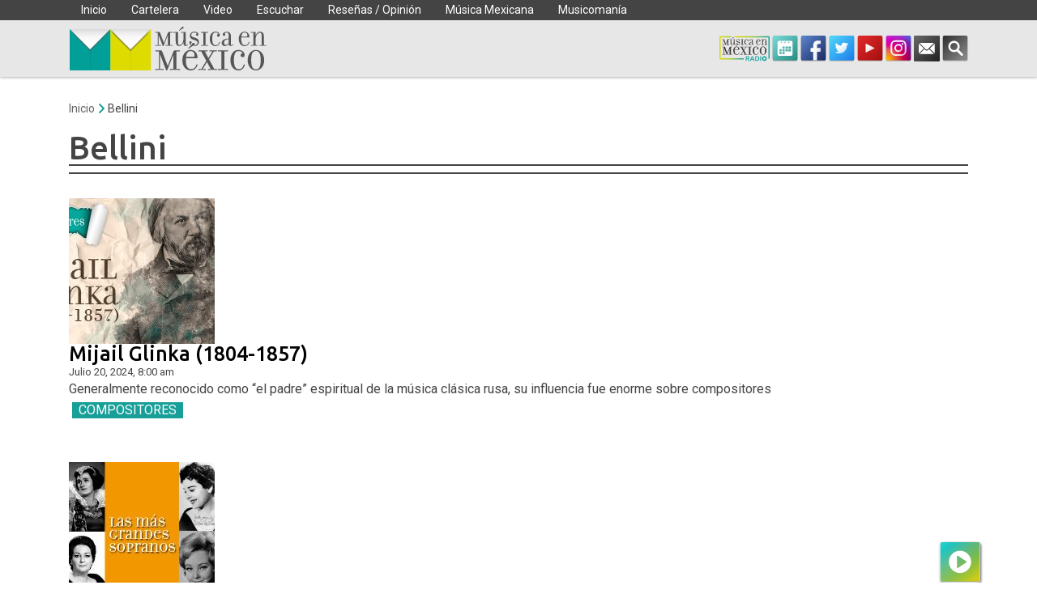

--- FILE ---
content_type: application/javascript
request_url: https://musicaenmexico.com.mx/wp-content/themes/musicaenmexico-theme/js/mm.js?ver=202404.2
body_size: 11605
content:
//javascript functions for MM
var loads = 0;
var _waypoints = [];
//var _infinite = false;
var _skip_track = false;
var _byajax = false;
var _ajax_request = [];

var calendar = null;
var CALENDAR_DATA = [];
var sound = null;
var nowPlayingTimeID;
var currentStation;
var eventsByDay = [];

(function($){

    $(document).ready(function(){

        //binding on pageload
        dayjs.locale('es');
        $.sitemm();

        var lastScrollTop = 0;

        $(window).scroll(function(event){

            var st = parseInt($(this).scrollTop()),
                winheight = $(this).height(),
                docheight = $(document).height();

            percent = ( st / winheight)*100;

            if(st < lastScrollTop && percent > 35){
                $('body').addClass('sticky-header');

            }else{
                $('body').removeClass('sticky-header');

            }

            lastScrollTop = st;
        });

        $('body').on('click','.sharer .button', function(){
			console.log();
        	$(this).toggleClass('active');
        });

	    $('body').on('click','.sidebar .toggler', function(){
	    	$(this).hide();
		    $(this).next().show();
	    });


    });

    $.sitemm = function(){
	    $.ytLoad();

        $(document).keyup(function(e) {
            if (e.key === "Escape") { // escape key maps to keycode `27`
                $('body').removeClass('toggled-menu').removeClass('toggled-events-home');//.removeClass('toggled-radio');
                $('body.home .list-day-events .day').removeClass('current');

                //$('body').removeClass('radio-active');
                $('#dd').removeClass('active');
                $('.nav-radio').removeClass('active');
            }
        });

        //
        $(document).mouseup(function(e)
        {

            var container = null ;
            toggled_classes= ['toggled-menu','toggled-radio','toggled-events-home'];
            wrappers = ['.main-nav','.dinamic-events','.dinamic-events'];


            $(toggled_classes).each(function(i, el){

                body_classes = $('body').attr('class').split(' ');


                if( $.inArray( el, body_classes ) >= 0){

                    container = $(wrappers[i]);

                    if (!container.is(e.target) && container.has(e.target).length === 0)
                    {
                        $('body').removeClass(el);
                        $('body.home .list-day-events .day').removeClass('current');


                    }

                }

            });


	        if (
		        !$('.nav-radio').is(e.target) && $('.nav-radio').has(e.target).length === 0
		        && !$('#dd').is(e.target)
	        ){

		        $('.nav-radio').removeClass('active');
	        }

	        if (
		        !$('.sharer .button.active').is(e.target) && $('.sharer .button.active').has(e.target).length === 0
	        ){

		        $('.sharer .button.active').removeClass('active');
	        }


        });




        $('.search-header').click(function(e){
            ////console.log(this);
	        e.preventDefault();
            $('.hide-search').toggleClass('toggled');

            if($('.hide-search').hasClass('toggled')){

                $('.hide-search .search-input').focus();
                $('html, body').animate({
                    scrollTop: '0'
                }, 500);
            }
        });

        $('#page').on('change','#advanced-search #chk-search-advanced',function(){
            if( !$(this).is(':checked')){
                $('#advanced-search input.filter-cat').prop('checked',false)
            }

        });


        $('#page').on('submit', '.search', function(e){
            e.preventDefault();

            $url  = mm_ajax_object.site_url + '/?' + $(this).serialize();
            ////console.log($url);

            $.mm_load_main_content($url , true);
            send_event('UserAction','Search On Site', $(this).find('input[name="s"]').val());
            $('.hide-search').removeClass('toggled');

            return false;


        });



        $('.toggle-menu a').click(function(e){

            e.preventDefault();


            $('body').toggleClass('toggled-menu');

            //if(disable_click['toggled-menu']){
            //    disable_click['toggled-menu'] = false;
            //    return;
            //}


        });


        $('.toggled-menu .toggle-menu a').click(function(e){
            //console.log('close menu');


            //disable_click['toggled-menu'] = false;
            e.preventDefault();
        });




        $('body').links_to_ajax();
        $('body').init_youtube_frames();



        $.dropdown();




        $('#radioplayer .options a').click(function(e){

            $('#radioplayer').addClass('show');

            return false;

        });


        // Bind to State Change (para las flechas),
        History.Adapter.bind(window,'statechange',function(e){ // Note: We are using statechange instead of popstate

            var state = History.getState();

            //si no hay llamada ajax se se carga el contenido
            if(!_byajax){

                $('#middle-content').html('');
                $.mm_load_main_content(state.url, false);

            }else{




                if(!_skip_track){
	                console.log('tracking: ' + state.url.replace(mm_ajax_object.site_url, '') );
                    //console.log('track view ' + state.title);
					/*if( ( (typeof ga === 'object') || ( typeof ga === 'function') ) && (_ga_tracking < _max_ga) ){
                    	console.log('GA');
                        ga('send','pageview', state.url.replace(mm_ajax_object.site_url, '') ,{
                            title  : state.title,
                            location   : state.url
                        });
                        _ga_tracking ++;
                    }*/

                    if( ( typeof _stq === 'object' ) ){
                        var articles = $('#page').find('article[data-uri="' + state.url +'"]');
                        var post_id = 0;
                        post_id = $(articles).first().attr('id');
                        if(post_id){
                            post_id = parseInt(post_id.replace('post-',''));
                        }

                        if(isNaN(post_id)){
                            post_id = 0;
                        }
                        //console.log('tracking-wp');
                        _stq.push([ 'view', {v:'ext',j:'1:5.1',blog:'116119981',post: post_id, tz:'-5',srv:'musicaenmexico.com.mx'} ]);

                    }

                    if( typeof  fbq != 'undefined'){
		                //fbq('track', 'PageView');
	                }
                    //console.log('tracking');
                }




            }




        });

        //$('.fancybox').fancybox({});

        //});

        $.binding_actions_after_ajax();


    };



    $.fn.init_youtube_frames = function(e){

        $(this).find("iframe[src*='youtube']").each(function(ind,obj){
            if( $(this).attr('id') === undefined){

                $(this).attr('id', ind);

            }
        });

    };




    $.stopAll = function( $parent ){

    	console.log('stopAll');

        $($parent).find('.youtube-player, iframe[src*="youtube"]').each(function(){
            callPlayer($(this).attr('id'), 'pauseVideo');
        });

        $($parent).find('.rotativo-podcast iframe').each(function(i,e){

			try{
				var widget = SC.Widget(this);
				widget.pause();
			}catch(e){
				console.log('no widget available');
			}


        });
    };


    $.fn.slide_cartelera = function(){
        var max_days = getDaysForSlider();

        $slide = $(this);
        $days = $slide.find('.list-day-events .day');
        $days.removeClass('current');
        $slide.find('.list-day-events .day').each(function(ind, elem){
            if(ind >= max_days){
                $(elem).addClass('hidden');
            }
        });

        if($days.length > max_days){
            $slide.find('.next').removeClass('disabled');
        }



        if(typeof $.fn.swipe == "function"){

            $slide.swipe( {
                //Generic swipe handler for all directions
                swipe:function(event, direction, distance, duration, fingerCount, fingerData) {
                    if('left' == direction){
                        $($slide.find('.next')[0]).trigger('click');
                    }else{
                        $(this).find('.prev').trigger('click');
                    }
                }
            });

        }



        $slide.find('.control').click(function(e){

            e.preventDefault();
            if($(this).hasClass('disabled')) return;

            var action = $(this).data('action');

            var slide_length = max_days;

            var total = $slide.find('.list-day-events .day').length;
            var last = $slide.find('.list-day-events .day:not(.hidden)').last();
            var first = $slide.find('.list-day-events .day:not(.hidden)').first();

            var init = 0;
            var end = 0;
            switch(action){
                case 'prev':
                    var index =  first.index();
                    $slide.find('.list-day-events .day').addClass('hidden');
                    //var remainder = total % slide_length;



                    if(index > 0){

                        init = first.index() - 1;
                        end = first.index()-slide_length;

                        if(end <= 0){
                            end = 0;
                            if(init - end <  slide_length){
                                init = slide_length -1;
                            }

                            $slide.find('.control.prev').addClass('disabled');
                        }

                        for(i = init; i >= end; i--){

                            $slide.find('.list-day-events .day:eq(' + i + ')').removeClass('hidden');
                        }


                        $slide.find('.control.next').removeClass('disabled');

                    }

                    break;
                case 'next':




                    var index =  last.index();

                    if(index == total -1) return;

                    $slide.find('.list-day-events .day').addClass('hidden');
                    init = index + 1;
                    end = init + slide_length;

                    if(end >= total){
                        end = total;
                        if(end-init < slide_length){
                            init = total - slide_length;
                        }
                        $slide.find('.control.next').addClass('disabled');
                    }

                    for( i = init; i < end; i++){
                        $slide.find('.list-day-events .day:eq(' + i + ')').removeClass('hidden');
                    }

                    $slide.find('.control.prev').removeClass('disabled');
                    break;

            }



        });

    };

    $.fn.widget_events = function(){

    	const widget = this;
    	parseData = function(data){

    		let html = '';
		    try{

		    	let enableSlick = false;
			    if(data.length){
				    $(data).each(function(i,e){
					    hour = (e.fc_start_time)? e.fc_start_time: '';
					    html+=
						    '<div class="event '+ e.category_slug + '" data-href="' + e.link + '">' +
						    '   <div class="hora">' +
						    '  <a href="' + e.link + '"> <span >' + hour + ' </span></a></div>' +
						    '   <div class="content">' +
						    '      <h3 class="title sans-serif"><a href="' + e.link + '"> ' + e.post_title + ' </a></h3> - ' +
						    '      <div class="organizer"> <a href="' + e.link + '">' + e.category + '</a></div>' +
						    '   </div>' +
						    '</div>';

						if(i > 5){
							enableSlick = true;
						}
				    });


			    }else{
				    html +=
					    '<div class="event">' +
					    '   <div class="content">' +
					    '       No hay eventos para este día ' +
					    '   </div>' +
					    '</div>';
			    }

		    }catch(e){



			    html =
				    '<div class="event">' +
				    '   <div class="content">' +
				    '       Error al cargar los datos ' +
				    '   </div>' +
				    '</div>';

			    send_event('SiteAction','Error Load Events Home', e );

		    }

		    return html;


	    };



	    get_events = function(day){

	    	//RESET FIRST
	    	widget.addClass('loading');
		    widget.removeClass('paged');
		    widget.data('page','1');
		    widget.find('.wrap-content .events').first().css({
			    "transform": `translateY(0px)`
		    });
	    	if(typeof eventsByDay[day] != "undefined" ){

			    widget.find('.wrap-content .events').html( parseData(eventsByDay[day]) );

			    if(widget.find('.wrap-content .event').length > 5){
					widget.addClass('paged');
			    }
			    widget.removeClass('loading');
			    return;
		    }


		    var html;
		    const _url = mm_ajax_object.rest_base_url +  'mm-api/v1/eventsbyday';
		    const data = {
			    'day'  : day
		    };
		    $.get(_url,data,function(response){
			    try{

			    	html= parseData(response);
				    eventsByDay[day] = response;
				    widget.find('.wrap-content .events').html(html);
				    if(eventsByDay[day].length > 5){
					    widget.addClass('paged');
				    }


			    }catch(e){

				    html=
					    '<div class="event">' +
					    '   <div class="content">' +
					    '       Error al cargar los datos ' +
					    '   </div>' +
					    '</div>';

				    send_event('SiteAction','Error Load Events Home', e );

			    }

		    }, 'json')
		    .always(function(){

			    $(widget).removeClass('loading');

		    }).fail(function(e){

					send_event('SiteAction','Fail Events Home', 'Error' );
		    });

	    };

	    this.find('.day-events').on('init',function(event, slick){

	    	get_events(slick.$slides.eq(0).data('day'));
	    });
	    this.find('.day-events').on('beforeChange',function(event, slick,prev,next){
	    	get_events(slick.$slides.eq(next).data('day'));
	    });

	    this.find('.day-events').slick({
		    dots: false,
		    arrows: true

	    });

	    this.find('.more').click(function(){

	    	if(!widget.hasClass('paged')) return;

	    	total = widget.find('.event').length;
	    	totalpages = Math.ceil( total / 6 );
	    	currentpage = Math.abs(widget.data('page')?widget.data('page'):1);


	    	nextpage = currentpage + 1;

	    	let newY = 0;
		    if(nextpage <= totalpages){

			    newY  = currentpage * widget.find('.wrap-content').first().height() * (-1);

		    }else{
	    		nextpage = 1;
		    }

		    widget.find('.wrap-content .events').first().css({
			    "transform": `translateY(${newY}px)`
		    });

		    widget.data('page', nextpage);

	    });


    };



    $.fn.init_home = function(  ){
        //cartelera functions


        $('.main-slider').slick({
            dots: true,
            lazyLoad: 'ondemand',
            arrows: true,
            responsive:[
                {
                    breakpoint: 480,
                    settings: {
                        arrows:false
                    }
                },

            ]
        });


        $('.home .widget-events').widget_events();



        var videoplayers = $.parseJSON(atob( $(this).find('#hdnVideoPlayers').val() ));
        var audioplayers = $.parseJSON(atob( $(this).find('#hdnAudioPlayers').val() ));
        var podcastShowed = false;


        $('.selector a').click(function(e){

            e.preventDefault();
            $.stopAll( 'body' );
            ////console.log('selector');
            $('.selector a').removeClass('current');
            $(this).addClass('current');

            if($(this).data('rotativo') == 'video'){

                if(!$('.rotativo-video').hasClass('showed')){
                    $('.rotativo-podcast').removeClass('showed').fadeOut(300, function(){
                        $(' .rotativo-video').addClass('showed').fadeIn(300, function(){});
                    });
                }
                //$('.multimedia .rotativo-video');
            }else{
                if(!$('.rotativo-podcast').hasClass('showed')){
                    $('.rotativo-video').removeClass('showed').fadeOut(300, function(){
                        $('.rotativo-podcast').addClass('showed').fadeIn(300, function(){
                            if(!podcastShowed){

                                $('.podcastSlider').on('init',function(slick){
                                    $(this).find('.player:eq(0)').html( audioplayers[0]).data('loaded','1');
                                });

                                $('.podcastSlider').on( 'afterChange' ,function(event, slick, currentSlide){

                                    index = currentSlide;
                                    $('#pager-3 .pager').removeClass('current');
                                    $('#pager-3 .pager:eq('+index+')').addClass('current');
                                    if( $(this).find('.player:eq('+ index  +')').data('loaded') != 1 )
                                        $(this).find('.player:eq('+ index  +')').html( audioplayers[currentSlide]).data('loaded','1');
                                    $.stopAll( this );
                                });

                                $('.podcastSlider').slick({
                                    infinite:false,
                                    dots: true,
                                    responsive:[
                                        {
                                            breakpoint: 480,
                                            settings: {
                                                arrows:false
                                            }
                                        },

                                    ]
                                });


                            }
                        });
                    });
                }

            }


        });


        $('.videoSlider').on('init',function(slick){
            $(this).find('.player:eq(0)').html( videoplayers[0]).data('loaded','1');
        });

        $('.videoSlider').on( 'afterChange' ,function(event, slick, currentSlide){

            index = currentSlide;
            $('#pager-2 .pager').removeClass('current');
            $('#pager-2 .pager:eq('+currentSlide+')').addClass('current');
            if( $(this).find('.player:eq('+ index  +')').data('loaded') != 1 )
                $(this).find('.player:eq('+ index  +')').html( videoplayers[currentSlide]).data('loaded','1');

            $.stopAll( this );
        });


        $('#multimedia').not('.waypointed').waypoint({
            handler: function(){
                $('.videoSlider').slick({
                    infinite:false,
                    arrows: true,
                    dots: true,
                    responsive:[
                        {
                            breakpoint: 480,
                            settings: {
                                arrows:false
                            }
                        },

                    ]
                });



                this.destroy();

            },

            offset:'90%'
        });



        $(this).find('#pager-2').on('click', 'div.pager',function(e){
            e.preventDefault;

            $('.videoSlider').slick('slickGoTo',$(this).data('slide-index'));
            return false;
        });

        $('#pager-3').on('click', 'div.pager',function(e){

            e.preventDefault;
            $('.podcastSlider').slick('slickGoTo',$(this).data('slide-index'));
            return false;
        });



    };



    $.init_menu = function(){
        $('.main-nav li.current-menu-item, .main-nav li.current-menu-ancestor').each(function(e,i){
            $(this).mm_set_size_menu();
        });

        $('.main-nav li').mouseover(function(){
            $(this).mm_set_size_menu();
        });

    };




    $.binding_actions_after_ajax = function(){

        //$.lazy_load();
        var body_class;

        ////console.log('binding after ajax');
        if(loads){
            body_class = $('#middle-content .infinite-item').data('body-class');
            $('body').attr('class', body_class);
        }
        else{
            body_class = $('body').attr('class');
        }

       /* var sticky = new Waypoint.Sticky({
            element: $('header.header')[0],
            offset: ($('header.header').height() * -1 ),
            wrapper : '<div class="sticky-wrapper-header" />',

        });*/

        var waypoint = new Waypoint({
            element: document.getElementById('page'),
            handler: function(direction) {
                //console.log('Scrolled to waypoint!' + direction)
            }
        });





        $('#page').removeClass('loading');


        body_class = body_class.split(' ');

        $('#page').init_youtube_frames();
        if( $.inArray('template-home', body_class) > -1 ){

            //////console.log('re init');
            $('#middle-content').init_home();

        }
        if( $.inArray('page-id-14380', body_class) > -1){

            $( "body #radio-list li" ).on( "click", function() {

	            $('#radioplayer').data('current', $(this).data('radioid'));
	            if(sound){
	            	sound.stop();
		            setupStation();
	            }else{
		            initRadio();
	            }

            });
        }


        if($.inArray('single', body_class) > -1){


            $.mm_set_infinite();

            $.mm_set_single_waypoints();

            $('.lwptoc_toggle_label').click(function(e){
                e.preventDefault();
                newtext = $(this).data('label');
                current_text = $(this).text();
                $('.lwptoc_items').toggle();

                $(this).data('label',current_text);
                $(this).text(newtext);
            });

        }

        if( $.inArray('single-events', body_class) > -1){
            $.create_google_map();
            $('.wrap-days').slide_cartelera();
            $.event_archive_behavior();
        }

        /**
         * TODO:
         * Change moment
         * Lazyload for facebook
          */

        if( $.inArray('event-archive',body_class) > -1 ){

            $('.wrap-days').slide_cartelera();
            $.event_archive_behavior();

        }


	    if( $.inArray('post-type-archive-post-mm',body_class) > -1 || $.inArray('post-type-archive-musicomania',body_class) > -1 ){

            $('.main-slider').slick({
                dots: true,
                lazyLoad: 'ondemand',
                arrows: true,
                responsive:[
                    {
                        breakpoint: 480,
                        settings: {
                            arrows:false
                        }
                    },

                ]
            });

        }

        //todo: doit on view
        if($('#calendar').length > 0){
            calendar = $('#calendar').calendar();
        }

    };

    /**
     * Comportamiento para el slider de cartelera en interiores
     */
    $.event_archive_behavior = function(){



        $('.list-day-events').on('click','.day',function(){

            singular = true;
            if($("body").hasClass('event-archive')) singular = false;

            $('.event-archive .list-day-events .day').removeClass('current');
            var date = $(this).data('day');
            $(this).addClass('current');


            if(singular){

                console.log('singular');
                url = mm_ajax_object.site_url + '/cartelera/?fecha='+ $(this).data('day');
                $.mm_load_main_content(url, true);
                send_event('UserAction','Load Events By Date', 'Singular');


            }else{
                //
                url= window.location.href.split('?')[0] +  '?fecha='+ $(this).data('day');
                $.mm_load_main_content(url, true, '#main-content','#section', false);
                date = dayjs($(this).data('day'));

                send_event('UserAction','Load Events By Date', 'Archive - ' + get_section() );

                $('.archive-title .page-title span').text(": " + date.format('dddd D  MMM, YYYY'));

            }



        });







        $('.calendar-control a').click(function(e){

            $('#cartelera-view').toggleClass('view-calendar');

            if( $('#cartelera-view').hasClass('view-calendar')){

                send_event('UserAction', 'View Calendar Click', 'View');
                if(!$('#calendar').hasClass('initialized')){
                    calendar = $('#calendar').calendar();
                }

            }else{
                send_event('UserAction', 'View Calendar Click', 'Hide');
            }



            e.preventDefault();

        });
    };





    //load URL

    /**
     * Carga la url en el ID solicitado
     * @param url
     * @param push //agrea al histori
     * @param wrapper  //default carga pagina completa
     * @param loadwrap //default carga #middlewrap
     * @param binding //genera comportamiento de la página
     */
    $.mm_load_main_content = function (url, push, wrapper = '#middle-content', loadwrap = '#middle-wrap', binding = true){

	    $.ytLoad('start');
        $('#page').addClass('loading');

        console.log('destroy waypoints');

        Waypoint.destroyAll();
        //_waypoints = [];

        calendar = null;


        $("html, body").animate({ scrollTop: 0, 'height':'300px' }, 300);

        //$('#middle-content').removeClass('set-infinite');

        ////console.log('page -navigation');


        //$('#middle-content').load(
        $(wrapper).load(
            url + ' ' + loadwrap, function($doc, status, xhr){

                //console.log(xhr);
                if(status == 'error'){
                    alert('Error al cargar la página');
                    $('#page').removeClass('loading');
	                $.ytLoad('error');

                }else{

                    loads++;

                    var title = $($doc).filter('title').text();

                    _byajax  = true;
                    if(push) History.pushState({ doc: $doc}, title, url );
                    _byajax = false;

                    if(binding)  $.binding_actions_after_ajax();
                    else $('#page').removeClass('loading');
	                $.ytLoad('complete');
                }

                $('.main-nav').removeClass('toggled');


            }
        );


    };



    $.fn.links_to_ajax = function( ){

        //////console.log(mm_ajax_object);
        $(this).on('click', '#page a[href^="' + mm_ajax_object.site_url + '"]:not(.nofollow,a[href$=".jpg"],a[href$=".png"],a[href$=".pdf"],.nofollow,a[href$="#trivia"]),' +
            '#page a[href^="/"]:not(a[href$=".jpg"],a[href$=".png"],a[href$=".pdf"],.nofollow)', function(e){

            ////console.log(this);
            e.preventDefault();

            //Cancel ajax REquests

            $(_ajax_request).each(function(){
                if(typeof this === 'object'){
                    this.abort();
                    //console.log('abort ajax');
                }
            });
            _ajax_request = [];

            url = $(this).attr('href');

            $.mm_load_main_content(url,true);

            send_event('UserAction','User Nav On Site', $(this).parent().prop('tagName') + '.' + $(this).parent().attr('class'));

e
        });



    };

    $.mm_set_infinite = function(){


        $('#middle-content').find('.infinite-item:not(".set")').each(function(ind, elem){


            $(elem).addClass('set');
            url = $(elem).find('.infinite-previous a').attr('href');

            ////console.log('waypoint for: ' + url);

            $(elem).find('.infinite-previous a').waypoint({
                offset : 'bottom-in-view',
                handler : function(dir){


                    if('down' == dir){
                        _ajax_request.push($.get($(this.element).attr('href'), function(data){

                            var title = $(data).filter('title').text();
                            var $data = $($.parseHTML(data));
                            var $post = $data.find('.infinite-item');

                            ////console.log('Load data: ' + url)
                            $('#middle-content').append($post);

                            $.mm_set_infinite();
                            $.mm_set_single_waypoints();

                            //doevent

                            body_classes = $('#middle-content .infinite-item').data('body-class');
                            send_event('SiteAction','Load Infinite Scroll', get_section());



                        }));
                    }

                    this.destroy();

                }

            });

        });



    };





    $.mm_set_single_waypoints = function(){

        $('.wrap-article:not(".waypointed")').each(function(ind, elem){

            $(elem).addClass('waypointed');

            new Waypoint({
                element: elem,
                handler: function(dir){
                    _byajax = true;

                    if('down' == dir){

                        $title = $(elem).find('.title-wrap .entry-title');
                        var page_title = $(elem).find('.hdn-title').val();
                        var path = $($title).parents('article').data('uri');

                        if(page_title == undefined){

                            page_title = $title.text();
                        }

                        if( $('.wrap-article').index( elem ) > 0 ){
                            if( !$(this.element).hasClass('tracked') ){
	                            _skip_track = false;
                                if(ind > 1){
                                    History.replaceState({'doc':  page_title}, page_title , path  );
                                }else{
                                    History.pushState({'doc':  page_title}, page_title , path  );
                                }



                                send_event('UserAction','View Next Article On Infinite', get_section());
								/*if(typeof gtag!= "undefined"){

									try{
										gtag('event', 'page_view', {
											page_title: '<Page Title>',
											page_location: '<Page Location>'
										});
									}catch (e){

									}
								}*/


                            }else{
                                _skip_track = true;
                                History.replaceState({'doc':  page_title}, page_title , path  );
                            }
                        }
                    }else{


	                    elem_index = $('.wrap-article').index(elem);
                        title_index = 0;

                        if(elem_index > 0) title_index = elem_index - 1;

                        $elem = $('.wrap-article:eq(' + title_index + ')');

                        $title = $elem.find('.title-wrap .entry-title');
                        page_title = $elem.find('.hdn-title').val();
                        path = $($title).parents('article').data('uri');

                        _skip_track = true;

						//delete ths to avoid GA4 generate new page view
                        //History.replaceState({'doc':  page_title}, page_title , path  );

                    }

                    _byajax = false;
                    _skip_track = false;

                    $(this.element).addClass('tracked');

                },
                offset: '65%'

            });



            $(elem).find('.comments-area:not(.waypointed)').each(function(i,div){


            	new Waypoint({
                    element: div,
                    handler: function(dir){

                        if("down"=== dir){
                            if(typeof FB == "undefined") {
                                //<script async defer crossorigin="anonymous" src="https://connect.facebook.net/es_LA/sdk.js#xfbml=1&version=v4.0&appId=1474026706197212"></script>
                                console.log('Loading Facebook comments!');
                                var js = document.createElement('script');
                                js.src = "//connect.facebook.net/es_LA/sdk.js#xfbml=1&version=v4.0&appId=1474026706197212";
                                document.body.appendChild(js);

                            }else{
                                $(div).find('.fb-comments:not(.fb_iframe_widget)').each(function(){
                                    try{
                                        FB.XFBML.parse($(this).parent()[0]);
                                    }catch(e){
                                        console.log("FB is not loaded");
                                    }


                                });
                            }





                        }
                        this.destroy();

                    },
                    offset:"200%"
                });
            });
        });
    };




    $.create_google_map = function(){


        if(typeof google === 'object' && typeof google.maps === 'object'){

            initMapSala();

        }else{

            var script = document.createElement("script");
            script.type = "text/javascript";
            script.src = "https://maps.googleapis.com/maps/api/js?key=AIzaSyBxGhUWWdQ1ySczI_v2qbKHgMCQZd7s2u0&callback=initMapSala";
            document.body.appendChild(script);

        }




    };




    //generate params

    //TODO: check if this is the right way.
    $.fn.calendar = function() {

        var _calendar = this;


        _calendar.first_selected = true;
        _calendar.monthDiv = $('.cal-month__current');
        _calendar.headDivs = $('.cal-head__day');
        _calendar.bodyDivs = $('.cal-body__day');
        _calendar.nextDiv = $('.cal-month__next');
        _calendar.prevDiv = $('.cal-month__previous');
        _calendar.scheduled = [];
            //month, today, weekDays = [], scheduled = [];


        this.init = function(){
            //moment.locale(window.navigator.userLanguage || window.navigator.language);


            dayjs.locale('es');

            _calendar.month = dayjs();

            _calendar.month.weekStart = 0;

            _calendar.today = _calendar.selected = _calendar.month.clone();
            _calendar.weekDays = ["Dom","Lun","Mar","Mie","Jue","Vie","Sab"];

            _calendar.headDivs.each(function(index,day){

                $(day).text(_calendar.weekDays[index]);
            });

            _calendar.nextDiv.click(function(){
                _calendar.addMonth();

            });

            _calendar.prevDiv.click(function(){
                _calendar.removeMonth();
            });

            _calendar.bodyDivs.click(function(e){

                _calendar.first_selected = false;
                const date = +e.target.innerHTML < 10 ? `0${e.target.innerHTML}` : e.target.innerHTML;

                if($(this).hasClass('cal-day__month--next')){
                    //_calendar.selected = dayjs(`${_calendar.month.add(1, 'month').format('YYYY-MM')}-${date}`);
                    //_calendar.month = dayjs(_calendar.month).add(1,'month');
                    //_calendar.update();
                }else if( $(this).hasClass('cal-day__month--previous') ){
                    //_calendar.selected = dayjs(`${_calendar.month.subtract(1, 'month').format('YYYY-MM')}-${date}`);
                    //_calendar.month = dayjs(_calendar.month).subtract(1,'month');
                    //_calendar.update();
                }else{

                    if( $(this).hasClass('cal-day__day--scheduled') ){
                        _calendar.bodyDivs.removeClass('cal-day__day--selected');
                        $(this).addClass('cal-day__day--selected');
                        _calendar.selected = dayjs(`${_calendar.month.format('YYYY-MM')}-${date}`);


                        singular = true;
                        if($("body").hasClass('event-archive')) singular = false;




                        if(singular){

                            console.log('singular');
                            url = mm_ajax_object.site_url + '/cartelera/?fecha='+ $(this).data('date');
                            $.mm_load_main_content(url, true);


                        }else{
                            console.log('archive');
                            url= window.location.href.split('?')[0] +  '?fecha='+ $(this).data('date');
                            $.mm_load_main_content(url, true, '#main-content','#section', false);
                            _date = $(this).data('date');

                            $('.archive-title .page-title span').text(": " + dayjs(_date).format('dddd D  MMM. YYYY'));
                        }


                        //generate URL per
                        //url = window.location.href.split('?')[0] +  '?fecha='+ $(this).data('date');
                        //$.mm_load_main_content(url, true, '#main-content','#section', false);

                    }
                }
            });

            $(_calendar).addClass('initialized');
            _calendar.update();
        };

        this.update = function(){
            _calendar.monthDiv.html( '<i class="fas fa-spinner fa-spin"></i>' );
            _calendar.calendarDays = {

                //add substract to startweek
                //TODO: review locale.
                first: _calendar.month.clone().startOf('month').startOf('week').subtract(1,'day').date(),
                last: _calendar.month.clone().endOf('month').date()
            };

            _calendar.monthDays = {
                lastPrevious: _calendar.month.clone().subtract(1,'months').endOf('month').date(),
                lastCurrent: _calendar.month.clone().endOf('month').date()
            };

            _calendar.monthString = _calendar.month.clone().format('MMMM YYYY');
            _calendar.draw()
        };

        this.addMonth = function(){
            _calendar.month = _calendar.month.add(1, 'month');
            _calendar.update()
        };

        this.removeMonth = function(){
            _calendar.month = _calendar.month.subtract(1, 'month');
            _calendar.update()
        };

        this.draw = function(){


            let fc_start =  this.month.startOf('month').format('YYYY-MM-DD');
            let fc_end = this.month.endOf('month').format('YYYY-MM-DD');



            _url = mm_ajax_object.rest_base_url +  'mm-api/v1/scheduled/';

            data = {
                'fc_start'  : fc_start,
                'fc_end'    : fc_end,

            };

            data = generate_tax_params_for_days(data);



            key_data = this.month.format('YYYY-MM');
            if(data.term){
                key_data = this.month.format('YYYY-MM') + '-' + fc_end;

            }



            if( typeof CALENDAR_DATA[key_data] != "undefined" ){
                _calendar.drawDays( key_data );
            }else{
                $.get(
                    _url,
                    data,
                    function(response){
                        CALENDAR_DATA[key_data]  = response;
                        _calendar.drawDays(key_data);

                    }

                );
            }

        };

        this.drawDays = function(key){

            scheduledDays = [];

            _calendar.monthDiv.html( _calendar.monthString );

            if(typeof CALENDAR_DATA[key] != "undefined"){
                scheduledDays = CALENDAR_DATA[key];
            }


            let index = 0;


            //console.log(_calendar.calendarDays);

            if (_calendar.calendarDays.first > 1) {

                for (let day = _calendar.calendarDays.first; day <= _calendar.monthDays.lastPrevious; index ++) {
                    $(_calendar.bodyDivs[index]).html( day++ );

                    _calendar.cleanCssClasses(false, index);

                    $(_calendar.bodyDivs[index]).addClass('cal-day__month--previous');
                }
            }

            let isNextMonth = false;
            var dayOfMonth = _calendar.month.startOf('month').clone();




            for (let day = 1; index <= _calendar.bodyDivs.length - 1; index ++) {

                if (day > _calendar.monthDays.lastCurrent) {
                    day = 1;
                    isNextMonth = true;
                }

                _calendar.cleanCssClasses(true, index);



                if (!isNextMonth) {

                    let currentDay = dayOfMonth.format('YYYY-MM-DD');

                    $(_calendar.bodyDivs[index]).attr('data-date', currentDay);

                    if($.inArray(currentDay, scheduledDays) >= 0){
                        $(_calendar.bodyDivs[index]).addClass('cal-day__day--scheduled');
                    }

                    if (day === _calendar.today.date() && _calendar.today.isSame(_calendar.month, 'day')) {
                        $(_calendar.bodyDivs[index]).addClass('cal-day__day--today');
                    }


                    if (day === _calendar.selected.date() && _calendar.selected.isSame(_calendar.month, 'month') && !_calendar.first_selected) {
                        $(_calendar.bodyDivs[index]).addClass('cal-day__day--selected');
                    }

                    $(_calendar.bodyDivs[index]).addClass('cal-day__month--current');
                    dayOfMonth = dayOfMonth.add(1,'day');

                    $(_calendar.bodyDivs[index]).html( '<span>' + (day++) + '</span>' );

                } else {
                    $(_calendar.bodyDivs[index]).addClass('cal-day__month--next');
                    $(_calendar.bodyDivs[index]).text( day++ );
                }


            }
        };

        this.cleanCssClasses = function(selected,index){

            $(_calendar.bodyDivs[index]).attr('data-date', '');
            $(_calendar.bodyDivs[index]).removeClass('cal-day__month--next')
                .removeClass('cal-day__month--previous')
                .removeClass('cal-day__day--scheduled')
                .removeClass('cal-day__day--today');


            if(selected)
                $(_calendar.bodyDivs[index]).removeClass('cal-day__day--selected');





        };

        this.init();
        return this;
    };





    function generate_tax_params_for_days(data){


        var classtax = $.grep($('body').attr('class').split(" "), function(v, i){
            return v.indexOf('tax-') === 0;
        });



        if( classtax.length){

            tax = classtax[0].replace('tax-','');

            var classterm = $.grep($('body').attr('class').split(" "), function(v, i){
                return v.indexOf('term-') === 0;
            });

            term = null;
            for(i=0; i < classterm.length; i++){


                if( !isNaN( parseInt(classterm[i].replace('term-','')) ) ){
                    term = classterm[i].replace('term-','');
                }



            }


            if(term){
                terms={
                    'tax' : tax,
                    'term' : term
                }
                Object.assign(data, terms);

            }


        }

        return data;

    }

	/**
	 *
	 * @param category
	 * @param action
	 * @param label
	 */
	function send_event(category, action, label){

        console.log('GA Event: \nC: ' + category + ', \nA: ' + action + ', \nL: ' + label );


        //return;
		category = category.toLowerCase().replaceAll(' ','_');
		action = action.toLowerCase().replaceAll(' ','_');
        if(  (typeof gtag === 'object') || ( typeof gtag === 'function') ){

			gtag('event', action, {
				'category': category,
				'label': label
			});

            /*ga('send', 'event', {
                eventCategory: category,
                eventAction: action,
                eventLabel: label
            });*/

        }
    }

    function get_section(){
        body_classes = $('#middle-content .infinite-item').data('body-class');
        a_classes = body_classes .split(" ");


        section = "Missing";

        if( $.inArray('post-type-archive-events', a_classes ) > -1 ){
            section = 'Cartelera';
        }else if( ($.inArray('tax-salas', a_classes ) > -1)
                || ($.inArray('tax-organizer', a_classes ) > -1)
                || ($.inArray('tax-venue', a_classes ) > -1)
                ){
            section = 'Cartelera - ' + get_term_name(a_classes );

        }else if($.inArray('single-events', a_classes ) > -1){
            section = 'Evento';
        }else if($.inArray('single-history', a_classes ) > -1){
            section =  'Historia';
        }else if($.inArray('single-musicomania', a_classes ) > -1){
            section =  'Musicomania';
        }else if($.inArray('single-post-mm', a_classes ) > -1){
            section = 'MusicaMexicana';
        }else if($.inArray('single-post', a_classes ) > -1){
            section = 'Posts';
        }

        return section;

    }

    function get_term_name(classes){


        var classterm = $.grep(classes, function (v, i) {
            return v.indexOf('term-') === 0;
        });

        term = null;

        for (i = 0; i < classterm.length; i++) {

            if (isNaN(parseInt(classterm[i].replace('term-', '')))) {
                term = classterm[i].replace('term-', '');

                return term;
            }

        }
        return 'TermNotFound';

    }

    initRadio = function(){


	    $('#radioplayer').addClass('show');
	    if(!$('#radioplayer').hasClass('loaded')){
		    loadRadioJs();
		    return;
	    }

	    if( typeof sound != "undefined"){

	    	if(sound.playing() && !$('#radioplayer').hasClass('show')){
			    $('#radioplayer').addClass('show');

		    }



	    }
    };

    $('.show-radio').click(function(e){
    	e.preventDefault();
    	initRadio();
    });

    $('.hide-radio').click(function(){
    	$('#radioplayer').removeClass('show');
    });

	$('#radioplayer .button').click(function(){
		if(typeof sound == "undefined"){
			initRadio();
			return;
		}

		if(sound.playing()) {
			sound.stop();
			setNowPlayingText('En pausa');
			clearTimeout(nowPlayingTimeID);
			$('#radioplayer').removeClass(['loading', 'playing']).addClass('paused');
		}else if( sound.state() == 'loading' && $('#radioplayer').hasClass('error')){
			return;

		}else{
			$('#radioplayer').removeClass('paused').addClass('loading');
			setNowPlayingText('Cargando');

			sound.play();

		}

	});

	loadRadioJs = function(){

		$('#radioplayer').removeClass(['paused','playing','error']).addClass('loading');
		let myScript = document.createElement("script");
		myScript.setAttribute("src", mm_ajax_object.path_url + '/js/howler.min.js');
		let head = document.head;
		console.log('insert scripts');
		head.insertBefore(myScript, head.firstElementChild);

		myScript.addEventListener("load", function(){

			$('#radioplayer').addClass('loaded');
			setupStation();

		});


		//$.getScript(, setupStation());

	};


	setupStation = function(){

		currentStation = mm_ajax_object.stations[ $("#radioplayer").data('current')];
		//console.log(currentStation);
		$('#radioplayer').addClass('loading').removeClass(['playing','paused','error']);

		if( typeof nowPlayingTimeID != "undefined"){
			clearTimeout(nowPlayingTimeID);

			$('#radioplayer').removeClass('show-now-playing');
		}

		setNowPlayingText('Cargando');

		//      if(sound) sound.unload;


		$('#radioplayer .station .name').text(currentStation.title);
		sound = new Howl({
			src: currentStation.stream.mp3,
			format: ['mp3', 'aac'],
			html5: true,
			autoplay:true,
			onloaderror: function() {

				setNowPlayingText('Error al cargar la estación');
				$('#radioplayer').removeClass(['playing','loading']).addClass(['error','paused']);
				send_event('RadioPlayer', 'Error', currentStation.title);
			},
			onload: function(){


				if( typeof nowPlayingTimeID != "undefined") clearTimeout(nowPlayingTimeID);


			},

			onplay: function(){
				send_event('RadioPlayer', 'Play_Radio', currentStation.title);

				nowPlaying();
				$('#radioplayer').removeClass(['loading','paused']).addClass('playing');

			},
			onstop: function(){

				send_event('RadioPlayer', 'Stop_Radio', currentStation.title);

			}

		});


	};

	setNowPlayingText = function(text){
		$('#radioplayer .now-playing .track').text(text);
	};

	$.dropdown = function(){


		$('#dd').click(function(e){
			//$(this).toggleClass('active');


			$('.nav-radio').toggleClass('active');
			//$('body').toggleClass('radio-active');
			//_lazy_load();
			e.preventDefault();

		});

		$('.dropdown').find('li').click(function(e){


			$('#radioplayer').data('current', $(this).data('radioid'));


			if(sound) sound.unload();

			setupStation();

			$('.nav-radio').removeClass('active');

		});


	};

	nowPlaying = function(){

		//console.log(R);
		if( ! currentStation.meta ) {
			setNowPlayingText('Ahora suena: ' + currentStation.title);
			return;
		}

		showProgress = false;

		$.ajax({
			type: 'GET',
			crossDomain: true,
			cache: false,
			url: currentStation.meta,
			dataType: currentStation.type,
			async: true,
			success: function (data) {

				if( sound.playing()){
					var track = '';

					if(data.title && data.artist){
						track = data.title + ' - ' + data.artist;
					}

					//track = 'Maurice Ravel - La valse Maurice Ravel - La valse Maurice Ravel - La valse';
					$('.now-playing .track').removeClass('marquee');
					if(track != ''){
						setNowPlayingText(track);
						nowPlayingTimeID = setTimeout(function(){
							nowPlaying();
						},20000)

					}else{
						setNowPlayingText(currentStation.title);
					}

					if( $('#radioplayer .now-playing .track').width() > $('#radioplayer .now-playing').width() ){

						$('.now-playing .track').addClass('marquee');
					}

				}

			},
			complete: function(){
				showProgress = true;
			},
			error: function (xhr, status, errorThrown) {
				$('.now-playing').removeClass('show');
				$('.now-playing .track').removeClass('marquee');
				console.log(errorThrown);
			}
		});
	}



})( jQuery );


//javascript functions for MM


function getDaysForSlider(){
    var max_days = 4;

    var wwidth = $(window).width();



    if(wwidth < 576){
        //console.log('cont: < ' + 576 );
        max_days = (Math.floor( (wwidth - 30) / 70 ));
    }else if(wwidth >= 576 && wwidth < 768 ){
        //console.log('cont: < ' + 768 );
        max_days = 6;
    }else if(wwidth >= 768 && wwidth < 992 ){
        //console.log('cont: < ' + 992 );
        max_days = (Math.floor( 690 / 70 ))-1;
    }else  if(wwidth >= 992 && wwidth < 1140 ){
        //console.log('cont: < ' + 1140 );
        max_days = (Math.floor( (wwidth -30) / 100 ));


    }else if(wwidth >=  1140 ){
        //console.log('cont: > ' + 1140);
        max_days = 10;
    }

    if(max_days > 10){
        max_days= 10;
    }

    return max_days;
}

function initMapSala(_lat, _long){

    var gmap = jQuery('.google-map')[0];



    if( gmap == undefined ){
        return;
    }

    jQuery('.google-map').addClass('showed');

    //console.log(gmap);

    var uluru = {
        lat: parseFloat(jQuery(gmap).data('lat')),
        lng: parseFloat(jQuery(gmap).data('long')),
        title: jQuery(gmap).data('title'),
        place:  jQuery(gmap).data('title'),

    };
    var map = new google.maps.Map(document.getElementById('google-map'), {
        zoom: 15,
        center: uluru
    });
    var marker = new google.maps.Marker({
        position: uluru,
        map: map
    });



}

function setCookie(name,value,days) {
    var expires = "";
    if (days) {
        var date = new Date();
        date.setTime(date.getTime() + (days*24*60*60*1000));
        expires = "; expires=" + date.toUTCString();
    }
    document.cookie = name + "=" + (value || "")  + expires + "; path=/";
}
function getCookie(name) {
    var nameEQ = name + "=";
    var ca = document.cookie.split(';');
    for(var i=0;i < ca.length;i++) {
        var c = ca[i];
        while (c.charAt(0)==' ') c = c.substring(1,c.length);
        if (c.indexOf(nameEQ) == 0) return c.substring(nameEQ.length,c.length);
    }
    return null;
}

function getParameterByName(name, url) {
    if (!url) url = window.location.href;
    name = name.replace(/[\[\]]/g, '\\$&');
    var regex = new RegExp('[?&]' + name + '(=([^&#]*)|&|#|$)'),
        results = regex.exec(url);
    if (!results) return null;
    if (!results[2]) return '';
    return decodeURIComponent(results[2].replace(/\+/g, ' '));
}
